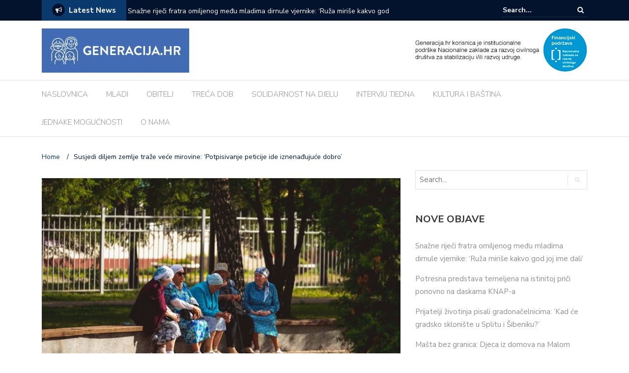

--- FILE ---
content_type: text/html; charset=UTF-8
request_url: https://generacija.hr/treca-dob/susjedi-diljem-zemlje-traze-vece-mirovine-potpisivanje-peticije-ide-iznenadujuce-dobro/
body_size: 17087
content:
<!DOCTYPE html>
<html lang="hr">
<head><style>img.lazy{min-height:1px}</style><link rel="preload" href="https://generacija.hr/wp-content/plugins/w3-total-cache/pub/js/lazyload.min.js" as="script">
	<meta charset="UTF-8">
	<meta name="viewport" content="width=device-width, initial-scale=1">
	<link rel="profile" href="http://gmpg.org/xfn/11">
			<link rel="pingback" href="https://generacija.hr/xmlrpc.php">
	
	<title>Susjedi diljem zemlje traže veće mirovine: &#8216;Potpisivanje peticije ide iznenađujuće dobro&#8217; &#8211; GENERACIJA.HR</title>
<meta name='robots' content='max-image-preview:large' />
<link rel='dns-prefetch' href='//fonts.googleapis.com' />
<link rel="alternate" type="application/rss+xml" title="GENERACIJA.HR &raquo; Kanal" href="https://generacija.hr/feed/" />
<link rel="alternate" type="application/rss+xml" title="GENERACIJA.HR &raquo; Kanal komentara" href="https://generacija.hr/comments/feed/" />
<link rel="alternate" type="application/rss+xml" title="GENERACIJA.HR &raquo; Susjedi diljem zemlje traže veće mirovine: &#8216;Potpisivanje peticije ide iznenađujuće dobro&#8217; Kanal komentara" href="https://generacija.hr/treca-dob/susjedi-diljem-zemlje-traze-vece-mirovine-potpisivanje-peticije-ide-iznenadujuce-dobro/feed/" />
<link rel="alternate" title="oEmbed (JSON)" type="application/json+oembed" href="https://generacija.hr/wp-json/oembed/1.0/embed?url=https%3A%2F%2Fgeneracija.hr%2Ftreca-dob%2Fsusjedi-diljem-zemlje-traze-vece-mirovine-potpisivanje-peticije-ide-iznenadujuce-dobro%2F" />
<link rel="alternate" title="oEmbed (XML)" type="text/xml+oembed" href="https://generacija.hr/wp-json/oembed/1.0/embed?url=https%3A%2F%2Fgeneracija.hr%2Ftreca-dob%2Fsusjedi-diljem-zemlje-traze-vece-mirovine-potpisivanje-peticije-ide-iznenadujuce-dobro%2F&#038;format=xml" />
		<!-- This site uses the Google Analytics by ExactMetrics plugin v7.21.0 - Using Analytics tracking - https://www.exactmetrics.com/ -->
		<!-- Note: ExactMetrics is not currently configured on this site. The site owner needs to authenticate with Google Analytics in the ExactMetrics settings panel. -->
					<!-- No tracking code set -->
				<!-- / Google Analytics by ExactMetrics -->
		<style id='wp-img-auto-sizes-contain-inline-css' type='text/css'>
img:is([sizes=auto i],[sizes^="auto," i]){contain-intrinsic-size:3000px 1500px}
/*# sourceURL=wp-img-auto-sizes-contain-inline-css */
</style>
<style id='wp-emoji-styles-inline-css' type='text/css'>

	img.wp-smiley, img.emoji {
		display: inline !important;
		border: none !important;
		box-shadow: none !important;
		height: 1em !important;
		width: 1em !important;
		margin: 0 0.07em !important;
		vertical-align: -0.1em !important;
		background: none !important;
		padding: 0 !important;
	}
/*# sourceURL=wp-emoji-styles-inline-css */
</style>
<style id='wp-block-library-inline-css' type='text/css'>
:root{--wp-block-synced-color:#7a00df;--wp-block-synced-color--rgb:122,0,223;--wp-bound-block-color:var(--wp-block-synced-color);--wp-editor-canvas-background:#ddd;--wp-admin-theme-color:#007cba;--wp-admin-theme-color--rgb:0,124,186;--wp-admin-theme-color-darker-10:#006ba1;--wp-admin-theme-color-darker-10--rgb:0,107,160.5;--wp-admin-theme-color-darker-20:#005a87;--wp-admin-theme-color-darker-20--rgb:0,90,135;--wp-admin-border-width-focus:2px}@media (min-resolution:192dpi){:root{--wp-admin-border-width-focus:1.5px}}.wp-element-button{cursor:pointer}:root .has-very-light-gray-background-color{background-color:#eee}:root .has-very-dark-gray-background-color{background-color:#313131}:root .has-very-light-gray-color{color:#eee}:root .has-very-dark-gray-color{color:#313131}:root .has-vivid-green-cyan-to-vivid-cyan-blue-gradient-background{background:linear-gradient(135deg,#00d084,#0693e3)}:root .has-purple-crush-gradient-background{background:linear-gradient(135deg,#34e2e4,#4721fb 50%,#ab1dfe)}:root .has-hazy-dawn-gradient-background{background:linear-gradient(135deg,#faaca8,#dad0ec)}:root .has-subdued-olive-gradient-background{background:linear-gradient(135deg,#fafae1,#67a671)}:root .has-atomic-cream-gradient-background{background:linear-gradient(135deg,#fdd79a,#004a59)}:root .has-nightshade-gradient-background{background:linear-gradient(135deg,#330968,#31cdcf)}:root .has-midnight-gradient-background{background:linear-gradient(135deg,#020381,#2874fc)}:root{--wp--preset--font-size--normal:16px;--wp--preset--font-size--huge:42px}.has-regular-font-size{font-size:1em}.has-larger-font-size{font-size:2.625em}.has-normal-font-size{font-size:var(--wp--preset--font-size--normal)}.has-huge-font-size{font-size:var(--wp--preset--font-size--huge)}.has-text-align-center{text-align:center}.has-text-align-left{text-align:left}.has-text-align-right{text-align:right}.has-fit-text{white-space:nowrap!important}#end-resizable-editor-section{display:none}.aligncenter{clear:both}.items-justified-left{justify-content:flex-start}.items-justified-center{justify-content:center}.items-justified-right{justify-content:flex-end}.items-justified-space-between{justify-content:space-between}.screen-reader-text{border:0;clip-path:inset(50%);height:1px;margin:-1px;overflow:hidden;padding:0;position:absolute;width:1px;word-wrap:normal!important}.screen-reader-text:focus{background-color:#ddd;clip-path:none;color:#444;display:block;font-size:1em;height:auto;left:5px;line-height:normal;padding:15px 23px 14px;text-decoration:none;top:5px;width:auto;z-index:100000}html :where(.has-border-color){border-style:solid}html :where([style*=border-top-color]){border-top-style:solid}html :where([style*=border-right-color]){border-right-style:solid}html :where([style*=border-bottom-color]){border-bottom-style:solid}html :where([style*=border-left-color]){border-left-style:solid}html :where([style*=border-width]){border-style:solid}html :where([style*=border-top-width]){border-top-style:solid}html :where([style*=border-right-width]){border-right-style:solid}html :where([style*=border-bottom-width]){border-bottom-style:solid}html :where([style*=border-left-width]){border-left-style:solid}html :where(img[class*=wp-image-]){height:auto;max-width:100%}:where(figure){margin:0 0 1em}html :where(.is-position-sticky){--wp-admin--admin-bar--position-offset:var(--wp-admin--admin-bar--height,0px)}@media screen and (max-width:600px){html :where(.is-position-sticky){--wp-admin--admin-bar--position-offset:0px}}

/*# sourceURL=wp-block-library-inline-css */
</style><style id='wp-block-heading-inline-css' type='text/css'>
h1:where(.wp-block-heading).has-background,h2:where(.wp-block-heading).has-background,h3:where(.wp-block-heading).has-background,h4:where(.wp-block-heading).has-background,h5:where(.wp-block-heading).has-background,h6:where(.wp-block-heading).has-background{padding:1.25em 2.375em}h1.has-text-align-left[style*=writing-mode]:where([style*=vertical-lr]),h1.has-text-align-right[style*=writing-mode]:where([style*=vertical-rl]),h2.has-text-align-left[style*=writing-mode]:where([style*=vertical-lr]),h2.has-text-align-right[style*=writing-mode]:where([style*=vertical-rl]),h3.has-text-align-left[style*=writing-mode]:where([style*=vertical-lr]),h3.has-text-align-right[style*=writing-mode]:where([style*=vertical-rl]),h4.has-text-align-left[style*=writing-mode]:where([style*=vertical-lr]),h4.has-text-align-right[style*=writing-mode]:where([style*=vertical-rl]),h5.has-text-align-left[style*=writing-mode]:where([style*=vertical-lr]),h5.has-text-align-right[style*=writing-mode]:where([style*=vertical-rl]),h6.has-text-align-left[style*=writing-mode]:where([style*=vertical-lr]),h6.has-text-align-right[style*=writing-mode]:where([style*=vertical-rl]){rotate:180deg}
/*# sourceURL=https://generacija.hr/wp-includes/blocks/heading/style.min.css */
</style>
<style id='wp-block-image-inline-css' type='text/css'>
.wp-block-image>a,.wp-block-image>figure>a{display:inline-block}.wp-block-image img{box-sizing:border-box;height:auto;max-width:100%;vertical-align:bottom}@media not (prefers-reduced-motion){.wp-block-image img.hide{visibility:hidden}.wp-block-image img.show{animation:show-content-image .4s}}.wp-block-image[style*=border-radius] img,.wp-block-image[style*=border-radius]>a{border-radius:inherit}.wp-block-image.has-custom-border img{box-sizing:border-box}.wp-block-image.aligncenter{text-align:center}.wp-block-image.alignfull>a,.wp-block-image.alignwide>a{width:100%}.wp-block-image.alignfull img,.wp-block-image.alignwide img{height:auto;width:100%}.wp-block-image .aligncenter,.wp-block-image .alignleft,.wp-block-image .alignright,.wp-block-image.aligncenter,.wp-block-image.alignleft,.wp-block-image.alignright{display:table}.wp-block-image .aligncenter>figcaption,.wp-block-image .alignleft>figcaption,.wp-block-image .alignright>figcaption,.wp-block-image.aligncenter>figcaption,.wp-block-image.alignleft>figcaption,.wp-block-image.alignright>figcaption{caption-side:bottom;display:table-caption}.wp-block-image .alignleft{float:left;margin:.5em 1em .5em 0}.wp-block-image .alignright{float:right;margin:.5em 0 .5em 1em}.wp-block-image .aligncenter{margin-left:auto;margin-right:auto}.wp-block-image :where(figcaption){margin-bottom:1em;margin-top:.5em}.wp-block-image.is-style-circle-mask img{border-radius:9999px}@supports ((-webkit-mask-image:none) or (mask-image:none)) or (-webkit-mask-image:none){.wp-block-image.is-style-circle-mask img{border-radius:0;-webkit-mask-image:url('data:image/svg+xml;utf8,<svg viewBox="0 0 100 100" xmlns="http://www.w3.org/2000/svg"><circle cx="50" cy="50" r="50"/></svg>');mask-image:url('data:image/svg+xml;utf8,<svg viewBox="0 0 100 100" xmlns="http://www.w3.org/2000/svg"><circle cx="50" cy="50" r="50"/></svg>');mask-mode:alpha;-webkit-mask-position:center;mask-position:center;-webkit-mask-repeat:no-repeat;mask-repeat:no-repeat;-webkit-mask-size:contain;mask-size:contain}}:root :where(.wp-block-image.is-style-rounded img,.wp-block-image .is-style-rounded img){border-radius:9999px}.wp-block-image figure{margin:0}.wp-lightbox-container{display:flex;flex-direction:column;position:relative}.wp-lightbox-container img{cursor:zoom-in}.wp-lightbox-container img:hover+button{opacity:1}.wp-lightbox-container button{align-items:center;backdrop-filter:blur(16px) saturate(180%);background-color:#5a5a5a40;border:none;border-radius:4px;cursor:zoom-in;display:flex;height:20px;justify-content:center;opacity:0;padding:0;position:absolute;right:16px;text-align:center;top:16px;width:20px;z-index:100}@media not (prefers-reduced-motion){.wp-lightbox-container button{transition:opacity .2s ease}}.wp-lightbox-container button:focus-visible{outline:3px auto #5a5a5a40;outline:3px auto -webkit-focus-ring-color;outline-offset:3px}.wp-lightbox-container button:hover{cursor:pointer;opacity:1}.wp-lightbox-container button:focus{opacity:1}.wp-lightbox-container button:focus,.wp-lightbox-container button:hover,.wp-lightbox-container button:not(:hover):not(:active):not(.has-background){background-color:#5a5a5a40;border:none}.wp-lightbox-overlay{box-sizing:border-box;cursor:zoom-out;height:100vh;left:0;overflow:hidden;position:fixed;top:0;visibility:hidden;width:100%;z-index:100000}.wp-lightbox-overlay .close-button{align-items:center;cursor:pointer;display:flex;justify-content:center;min-height:40px;min-width:40px;padding:0;position:absolute;right:calc(env(safe-area-inset-right) + 16px);top:calc(env(safe-area-inset-top) + 16px);z-index:5000000}.wp-lightbox-overlay .close-button:focus,.wp-lightbox-overlay .close-button:hover,.wp-lightbox-overlay .close-button:not(:hover):not(:active):not(.has-background){background:none;border:none}.wp-lightbox-overlay .lightbox-image-container{height:var(--wp--lightbox-container-height);left:50%;overflow:hidden;position:absolute;top:50%;transform:translate(-50%,-50%);transform-origin:top left;width:var(--wp--lightbox-container-width);z-index:9999999999}.wp-lightbox-overlay .wp-block-image{align-items:center;box-sizing:border-box;display:flex;height:100%;justify-content:center;margin:0;position:relative;transform-origin:0 0;width:100%;z-index:3000000}.wp-lightbox-overlay .wp-block-image img{height:var(--wp--lightbox-image-height);min-height:var(--wp--lightbox-image-height);min-width:var(--wp--lightbox-image-width);width:var(--wp--lightbox-image-width)}.wp-lightbox-overlay .wp-block-image figcaption{display:none}.wp-lightbox-overlay button{background:none;border:none}.wp-lightbox-overlay .scrim{background-color:#fff;height:100%;opacity:.9;position:absolute;width:100%;z-index:2000000}.wp-lightbox-overlay.active{visibility:visible}@media not (prefers-reduced-motion){.wp-lightbox-overlay.active{animation:turn-on-visibility .25s both}.wp-lightbox-overlay.active img{animation:turn-on-visibility .35s both}.wp-lightbox-overlay.show-closing-animation:not(.active){animation:turn-off-visibility .35s both}.wp-lightbox-overlay.show-closing-animation:not(.active) img{animation:turn-off-visibility .25s both}.wp-lightbox-overlay.zoom.active{animation:none;opacity:1;visibility:visible}.wp-lightbox-overlay.zoom.active .lightbox-image-container{animation:lightbox-zoom-in .4s}.wp-lightbox-overlay.zoom.active .lightbox-image-container img{animation:none}.wp-lightbox-overlay.zoom.active .scrim{animation:turn-on-visibility .4s forwards}.wp-lightbox-overlay.zoom.show-closing-animation:not(.active){animation:none}.wp-lightbox-overlay.zoom.show-closing-animation:not(.active) .lightbox-image-container{animation:lightbox-zoom-out .4s}.wp-lightbox-overlay.zoom.show-closing-animation:not(.active) .lightbox-image-container img{animation:none}.wp-lightbox-overlay.zoom.show-closing-animation:not(.active) .scrim{animation:turn-off-visibility .4s forwards}}@keyframes show-content-image{0%{visibility:hidden}99%{visibility:hidden}to{visibility:visible}}@keyframes turn-on-visibility{0%{opacity:0}to{opacity:1}}@keyframes turn-off-visibility{0%{opacity:1;visibility:visible}99%{opacity:0;visibility:visible}to{opacity:0;visibility:hidden}}@keyframes lightbox-zoom-in{0%{transform:translate(calc((-100vw + var(--wp--lightbox-scrollbar-width))/2 + var(--wp--lightbox-initial-left-position)),calc(-50vh + var(--wp--lightbox-initial-top-position))) scale(var(--wp--lightbox-scale))}to{transform:translate(-50%,-50%) scale(1)}}@keyframes lightbox-zoom-out{0%{transform:translate(-50%,-50%) scale(1);visibility:visible}99%{visibility:visible}to{transform:translate(calc((-100vw + var(--wp--lightbox-scrollbar-width))/2 + var(--wp--lightbox-initial-left-position)),calc(-50vh + var(--wp--lightbox-initial-top-position))) scale(var(--wp--lightbox-scale));visibility:hidden}}
/*# sourceURL=https://generacija.hr/wp-includes/blocks/image/style.min.css */
</style>
<style id='wp-block-paragraph-inline-css' type='text/css'>
.is-small-text{font-size:.875em}.is-regular-text{font-size:1em}.is-large-text{font-size:2.25em}.is-larger-text{font-size:3em}.has-drop-cap:not(:focus):first-letter{float:left;font-size:8.4em;font-style:normal;font-weight:100;line-height:.68;margin:.05em .1em 0 0;text-transform:uppercase}body.rtl .has-drop-cap:not(:focus):first-letter{float:none;margin-left:.1em}p.has-drop-cap.has-background{overflow:hidden}:root :where(p.has-background){padding:1.25em 2.375em}:where(p.has-text-color:not(.has-link-color)) a{color:inherit}p.has-text-align-left[style*="writing-mode:vertical-lr"],p.has-text-align-right[style*="writing-mode:vertical-rl"]{rotate:180deg}
/*# sourceURL=https://generacija.hr/wp-includes/blocks/paragraph/style.min.css */
</style>
<style id='global-styles-inline-css' type='text/css'>
:root{--wp--preset--aspect-ratio--square: 1;--wp--preset--aspect-ratio--4-3: 4/3;--wp--preset--aspect-ratio--3-4: 3/4;--wp--preset--aspect-ratio--3-2: 3/2;--wp--preset--aspect-ratio--2-3: 2/3;--wp--preset--aspect-ratio--16-9: 16/9;--wp--preset--aspect-ratio--9-16: 9/16;--wp--preset--color--black: #000000;--wp--preset--color--cyan-bluish-gray: #abb8c3;--wp--preset--color--white: #ffffff;--wp--preset--color--pale-pink: #f78da7;--wp--preset--color--vivid-red: #cf2e2e;--wp--preset--color--luminous-vivid-orange: #ff6900;--wp--preset--color--luminous-vivid-amber: #fcb900;--wp--preset--color--light-green-cyan: #7bdcb5;--wp--preset--color--vivid-green-cyan: #00d084;--wp--preset--color--pale-cyan-blue: #8ed1fc;--wp--preset--color--vivid-cyan-blue: #0693e3;--wp--preset--color--vivid-purple: #9b51e0;--wp--preset--gradient--vivid-cyan-blue-to-vivid-purple: linear-gradient(135deg,rgb(6,147,227) 0%,rgb(155,81,224) 100%);--wp--preset--gradient--light-green-cyan-to-vivid-green-cyan: linear-gradient(135deg,rgb(122,220,180) 0%,rgb(0,208,130) 100%);--wp--preset--gradient--luminous-vivid-amber-to-luminous-vivid-orange: linear-gradient(135deg,rgb(252,185,0) 0%,rgb(255,105,0) 100%);--wp--preset--gradient--luminous-vivid-orange-to-vivid-red: linear-gradient(135deg,rgb(255,105,0) 0%,rgb(207,46,46) 100%);--wp--preset--gradient--very-light-gray-to-cyan-bluish-gray: linear-gradient(135deg,rgb(238,238,238) 0%,rgb(169,184,195) 100%);--wp--preset--gradient--cool-to-warm-spectrum: linear-gradient(135deg,rgb(74,234,220) 0%,rgb(151,120,209) 20%,rgb(207,42,186) 40%,rgb(238,44,130) 60%,rgb(251,105,98) 80%,rgb(254,248,76) 100%);--wp--preset--gradient--blush-light-purple: linear-gradient(135deg,rgb(255,206,236) 0%,rgb(152,150,240) 100%);--wp--preset--gradient--blush-bordeaux: linear-gradient(135deg,rgb(254,205,165) 0%,rgb(254,45,45) 50%,rgb(107,0,62) 100%);--wp--preset--gradient--luminous-dusk: linear-gradient(135deg,rgb(255,203,112) 0%,rgb(199,81,192) 50%,rgb(65,88,208) 100%);--wp--preset--gradient--pale-ocean: linear-gradient(135deg,rgb(255,245,203) 0%,rgb(182,227,212) 50%,rgb(51,167,181) 100%);--wp--preset--gradient--electric-grass: linear-gradient(135deg,rgb(202,248,128) 0%,rgb(113,206,126) 100%);--wp--preset--gradient--midnight: linear-gradient(135deg,rgb(2,3,129) 0%,rgb(40,116,252) 100%);--wp--preset--font-size--small: 13px;--wp--preset--font-size--medium: 20px;--wp--preset--font-size--large: 36px;--wp--preset--font-size--x-large: 42px;--wp--preset--spacing--20: 0.44rem;--wp--preset--spacing--30: 0.67rem;--wp--preset--spacing--40: 1rem;--wp--preset--spacing--50: 1.5rem;--wp--preset--spacing--60: 2.25rem;--wp--preset--spacing--70: 3.38rem;--wp--preset--spacing--80: 5.06rem;--wp--preset--shadow--natural: 6px 6px 9px rgba(0, 0, 0, 0.2);--wp--preset--shadow--deep: 12px 12px 50px rgba(0, 0, 0, 0.4);--wp--preset--shadow--sharp: 6px 6px 0px rgba(0, 0, 0, 0.2);--wp--preset--shadow--outlined: 6px 6px 0px -3px rgb(255, 255, 255), 6px 6px rgb(0, 0, 0);--wp--preset--shadow--crisp: 6px 6px 0px rgb(0, 0, 0);}:where(.is-layout-flex){gap: 0.5em;}:where(.is-layout-grid){gap: 0.5em;}body .is-layout-flex{display: flex;}.is-layout-flex{flex-wrap: wrap;align-items: center;}.is-layout-flex > :is(*, div){margin: 0;}body .is-layout-grid{display: grid;}.is-layout-grid > :is(*, div){margin: 0;}:where(.wp-block-columns.is-layout-flex){gap: 2em;}:where(.wp-block-columns.is-layout-grid){gap: 2em;}:where(.wp-block-post-template.is-layout-flex){gap: 1.25em;}:where(.wp-block-post-template.is-layout-grid){gap: 1.25em;}.has-black-color{color: var(--wp--preset--color--black) !important;}.has-cyan-bluish-gray-color{color: var(--wp--preset--color--cyan-bluish-gray) !important;}.has-white-color{color: var(--wp--preset--color--white) !important;}.has-pale-pink-color{color: var(--wp--preset--color--pale-pink) !important;}.has-vivid-red-color{color: var(--wp--preset--color--vivid-red) !important;}.has-luminous-vivid-orange-color{color: var(--wp--preset--color--luminous-vivid-orange) !important;}.has-luminous-vivid-amber-color{color: var(--wp--preset--color--luminous-vivid-amber) !important;}.has-light-green-cyan-color{color: var(--wp--preset--color--light-green-cyan) !important;}.has-vivid-green-cyan-color{color: var(--wp--preset--color--vivid-green-cyan) !important;}.has-pale-cyan-blue-color{color: var(--wp--preset--color--pale-cyan-blue) !important;}.has-vivid-cyan-blue-color{color: var(--wp--preset--color--vivid-cyan-blue) !important;}.has-vivid-purple-color{color: var(--wp--preset--color--vivid-purple) !important;}.has-black-background-color{background-color: var(--wp--preset--color--black) !important;}.has-cyan-bluish-gray-background-color{background-color: var(--wp--preset--color--cyan-bluish-gray) !important;}.has-white-background-color{background-color: var(--wp--preset--color--white) !important;}.has-pale-pink-background-color{background-color: var(--wp--preset--color--pale-pink) !important;}.has-vivid-red-background-color{background-color: var(--wp--preset--color--vivid-red) !important;}.has-luminous-vivid-orange-background-color{background-color: var(--wp--preset--color--luminous-vivid-orange) !important;}.has-luminous-vivid-amber-background-color{background-color: var(--wp--preset--color--luminous-vivid-amber) !important;}.has-light-green-cyan-background-color{background-color: var(--wp--preset--color--light-green-cyan) !important;}.has-vivid-green-cyan-background-color{background-color: var(--wp--preset--color--vivid-green-cyan) !important;}.has-pale-cyan-blue-background-color{background-color: var(--wp--preset--color--pale-cyan-blue) !important;}.has-vivid-cyan-blue-background-color{background-color: var(--wp--preset--color--vivid-cyan-blue) !important;}.has-vivid-purple-background-color{background-color: var(--wp--preset--color--vivid-purple) !important;}.has-black-border-color{border-color: var(--wp--preset--color--black) !important;}.has-cyan-bluish-gray-border-color{border-color: var(--wp--preset--color--cyan-bluish-gray) !important;}.has-white-border-color{border-color: var(--wp--preset--color--white) !important;}.has-pale-pink-border-color{border-color: var(--wp--preset--color--pale-pink) !important;}.has-vivid-red-border-color{border-color: var(--wp--preset--color--vivid-red) !important;}.has-luminous-vivid-orange-border-color{border-color: var(--wp--preset--color--luminous-vivid-orange) !important;}.has-luminous-vivid-amber-border-color{border-color: var(--wp--preset--color--luminous-vivid-amber) !important;}.has-light-green-cyan-border-color{border-color: var(--wp--preset--color--light-green-cyan) !important;}.has-vivid-green-cyan-border-color{border-color: var(--wp--preset--color--vivid-green-cyan) !important;}.has-pale-cyan-blue-border-color{border-color: var(--wp--preset--color--pale-cyan-blue) !important;}.has-vivid-cyan-blue-border-color{border-color: var(--wp--preset--color--vivid-cyan-blue) !important;}.has-vivid-purple-border-color{border-color: var(--wp--preset--color--vivid-purple) !important;}.has-vivid-cyan-blue-to-vivid-purple-gradient-background{background: var(--wp--preset--gradient--vivid-cyan-blue-to-vivid-purple) !important;}.has-light-green-cyan-to-vivid-green-cyan-gradient-background{background: var(--wp--preset--gradient--light-green-cyan-to-vivid-green-cyan) !important;}.has-luminous-vivid-amber-to-luminous-vivid-orange-gradient-background{background: var(--wp--preset--gradient--luminous-vivid-amber-to-luminous-vivid-orange) !important;}.has-luminous-vivid-orange-to-vivid-red-gradient-background{background: var(--wp--preset--gradient--luminous-vivid-orange-to-vivid-red) !important;}.has-very-light-gray-to-cyan-bluish-gray-gradient-background{background: var(--wp--preset--gradient--very-light-gray-to-cyan-bluish-gray) !important;}.has-cool-to-warm-spectrum-gradient-background{background: var(--wp--preset--gradient--cool-to-warm-spectrum) !important;}.has-blush-light-purple-gradient-background{background: var(--wp--preset--gradient--blush-light-purple) !important;}.has-blush-bordeaux-gradient-background{background: var(--wp--preset--gradient--blush-bordeaux) !important;}.has-luminous-dusk-gradient-background{background: var(--wp--preset--gradient--luminous-dusk) !important;}.has-pale-ocean-gradient-background{background: var(--wp--preset--gradient--pale-ocean) !important;}.has-electric-grass-gradient-background{background: var(--wp--preset--gradient--electric-grass) !important;}.has-midnight-gradient-background{background: var(--wp--preset--gradient--midnight) !important;}.has-small-font-size{font-size: var(--wp--preset--font-size--small) !important;}.has-medium-font-size{font-size: var(--wp--preset--font-size--medium) !important;}.has-large-font-size{font-size: var(--wp--preset--font-size--large) !important;}.has-x-large-font-size{font-size: var(--wp--preset--font-size--x-large) !important;}
/*# sourceURL=global-styles-inline-css */
</style>

<style id='classic-theme-styles-inline-css' type='text/css'>
/*! This file is auto-generated */
.wp-block-button__link{color:#fff;background-color:#32373c;border-radius:9999px;box-shadow:none;text-decoration:none;padding:calc(.667em + 2px) calc(1.333em + 2px);font-size:1.125em}.wp-block-file__button{background:#32373c;color:#fff;text-decoration:none}
/*# sourceURL=/wp-includes/css/classic-themes.min.css */
</style>
<link rel='stylesheet' id='newspaper-x-fonts-css' href='//fonts.googleapis.com/css?family=Droid+Serif%3A400%2C700%7CNunito+Sans%3A300%2C400%2C700%2C900%7CSource+Sans+Pro%3A400%2C700&#038;ver=1.3.4' type='text/css' media='all' />
<link rel='stylesheet' id='font-awesome-css' href='https://generacija.hr/wp-content/themes/newspaper-x/assets/vendors/fontawesome/font-awesome.min.css?ver=6.9' type='text/css' media='all' />
<link rel='stylesheet' id='bootstrap-css' href='https://generacija.hr/wp-content/themes/newspaper-x/assets/vendors/bootstrap/bootstrap.min.css?ver=6.9' type='text/css' media='all' />
<link rel='stylesheet' id='bootstrap-theme-css' href='https://generacija.hr/wp-content/themes/newspaper-x/assets/vendors/bootstrap/bootstrap-theme.min.css?ver=6.9' type='text/css' media='all' />
<link rel='stylesheet' id='newspaper-x-style-css' href='https://generacija.hr/wp-content/themes/newspaper-x/style.css?ver=6.9' type='text/css' media='all' />
<link rel='stylesheet' id='newspaper-x-stylesheet-css' href='https://generacija.hr/wp-content/themes/newspaper-x/assets/css/style.css?ver=1.3.4' type='text/css' media='all' />
<link rel='stylesheet' id='owl.carousel-css' href='https://generacija.hr/wp-content/themes/newspaper-x/assets/vendors/owl-carousel/owl.carousel.min.css?ver=6.9' type='text/css' media='all' />
<link rel='stylesheet' id='owl.carousel-theme-css' href='https://generacija.hr/wp-content/themes/newspaper-x/assets/vendors/owl-carousel/owl.theme.default.css?ver=6.9' type='text/css' media='all' />
<script type="text/javascript" src="https://generacija.hr/wp-includes/js/jquery/jquery.min.js?ver=3.7.1" id="jquery-core-js"></script>
<script type="text/javascript" src="https://generacija.hr/wp-includes/js/jquery/jquery-migrate.min.js?ver=3.4.1" id="jquery-migrate-js"></script>
<script type="text/javascript" src="https://generacija.hr/wp-content/themes/newspaper-x/assets/vendors/blazy/blazy.min.js?ver=1.9.1" id="jquery_lazy_load-js"></script>
<link rel="https://api.w.org/" href="https://generacija.hr/wp-json/" /><link rel="alternate" title="JSON" type="application/json" href="https://generacija.hr/wp-json/wp/v2/posts/32579" /><link rel="EditURI" type="application/rsd+xml" title="RSD" href="https://generacija.hr/xmlrpc.php?rsd" />
<meta name="generator" content="WordPress 6.9" />
<link rel="canonical" href="https://generacija.hr/treca-dob/susjedi-diljem-zemlje-traze-vece-mirovine-potpisivanje-peticije-ide-iznenadujuce-dobro/" />
<link rel='shortlink' href='https://generacija.hr/?p=32579' />
<meta property="fb:app_id" content=""/><link rel="icon" href="https://generacija.hr/wp-content/uploads/2018/04/cropped-logo_size_icon-1-32x32.jpg" sizes="32x32" />
<link rel="icon" href="https://generacija.hr/wp-content/uploads/2018/04/cropped-logo_size_icon-1-192x192.jpg" sizes="192x192" />
<link rel="apple-touch-icon" href="https://generacija.hr/wp-content/uploads/2018/04/cropped-logo_size_icon-1-180x180.jpg" />
<meta name="msapplication-TileImage" content="https://generacija.hr/wp-content/uploads/2018/04/cropped-logo_size_icon-1-270x270.jpg" />
		<style type="text/css" id="wp-custom-css">
			@media screen and (max-width: 800px) {
	#aside {
		display:none !important;
	}
  #secondary {
		display:none !important;
	}
}		</style>
			<!-- Google tag (gtag.js) --> <script async src="https://www.googletagmanager.com/gtag/js?id=G-26RBCMDEKJ"></script> <script> window.dataLayer = window.dataLayer || []; function gtag()	{dataLayer.push(arguments);} gtag('js', new Date()); gtag('config', 'G-26RBCMDEKJ'); </script>
<link rel='stylesheet' id='dashicons-css' href='https://generacija.hr/wp-includes/css/dashicons.min.css?ver=6.9' type='text/css' media='all' />
<link rel='stylesheet' id='thickbox-css' href='https://generacija.hr/wp-includes/js/thickbox/thickbox.css?ver=6.9' type='text/css' media='all' />
</head>

<body class="wp-singular post-template-default single single-post postid-32579 single-format-standard wp-custom-logo wp-theme-newspaper-x">
<div id="page" class="site">
		<div class="top-header">
    <div class="container">
        <div class="row">
            <div class="col-lg-8">
								<!-- News Ticker Module -->
<section class="newspaper-x-news-ticker">
    <span class="newspaper-x-module-title">
        <span class="fa-stack fa-lg">
            <i class="fa fa-circle fa-stack-2x"></i>
            <i class="fa fa-bullhorn fa-stack-1x fa-inverse"></i>
        </span>
        Latest News    </span>
    <ul class="newspaper-x-news-carousel owl-carousel owl-theme">
                    <li class="item">
                <a href="https://generacija.hr/mladi/snazne-rijeci-fratra-omiljenog-medu-mladima-dirnule-vjernike-ruza-mirise-kakvo-god-joj-ime-dali/">Snažne riječi fratra omiljenog među mladima dirnule vjernike: &#8216;Ruža miriše kakvo god joj ime dali&#8217;</a>
            </li>
                    <li class="item">
                <a href="https://generacija.hr/kultura-i-bastina/potresna-predstava-temeljena-na-istinitoj-prici-ponovno-na-daskama-knap-a/">Potresna predstava temeljena na istinitoj priči ponovno na daskama KNAP-a</a>
            </li>
                    <li class="item">
                <a href="https://generacija.hr/solidarnost-na-djelu/prijatelji-zivotinja-pisali-gradonacelnicima-kad-ce-gradsko-skloniste-u-splitu-i-sibeniku/">Prijatelji životinja pisali gradonačelnicima: &#8216;Kad će gradsko sklonište u Splitu i Šibeniku?&#8217;</a>
            </li>
                    <li class="item">
                <a href="https://generacija.hr/kultura-i-bastina/masta-bez-granica-djeca-iz-domova-na-malom-zilik-u-osmislila-vlastite-pepeljugine-kocije/">Mašta bez granica: Djeca iz domova na Malom ZILIK-u osmislila vlastite Pepeljugine kočije</a>
            </li>
                    <li class="item">
                <a href="https://generacija.hr/treca-dob/vlak-je-za-umirovljenike-i-dalje-besplatan-blizi-se-rok-za-kupnju-godisnje-karte/">Vlak je za umirovljenike i dalje besplatan: Bliži se rok za kupnju godišnje karte!</a>
            </li>
                    <li class="item">
                <a href="https://generacija.hr/obitelj/trazite-nesto-cime-ce-se-klinci-dugo-igrati-ovih-15-igracaka-sigurno-im-nece-dosaditi-nakon-tjedan-dana/">Tražite nešto čime će se klinci dugo igrati? Ovih 15 igračaka sigurno im neće dosaditi nakon tjedan dana</a>
            </li>
                    <li class="item">
                <a href="https://generacija.hr/mladi/martin-kosovec-sprema-se-za-prvi-samostalni-koncert-i-to-u-poznatom-zagrebackom-klubu/">Martin Kosovec sprema se za prvi samostalni koncert, i to u poznatom zagrebačkom klubu</a>
            </li>
                    <li class="item">
                <a href="https://generacija.hr/intervju-tjedna/borna-spoljar-na-vrhu-europskog-macevanja-osjecaj-pobjede-pred-domacom-publikom-bio-je-fenomenalan/">Borna Špoljar na vrhu europskog mačevanja: &#8216;Osjećaj pobjede pred domaćom publikom bio je fenomenalan&#8217;</a>
            </li>
                    <li class="item">
                <a href="https://generacija.hr/solidarnost-na-djelu/otvoren-52-zilik-likovna-kolonija-posvecena-djeci-iz-domova-i-umjetnosti-podsjeca-nas-sto-je-sreca/">Otvoren 52. ZILIK: Likovna kolonija posvećena djeci iz domova i umjetnosti podsjeća nas što je sreća</a>
            </li>
                    <li class="item">
                <a href="https://generacija.hr/kultura-i-bastina/pogledajte-dirljiv-animirani-film-povodom-veganuaryja-prica-je-to-o-majci-i-kceri-koje-spasavaju-kravu/">Pogledajte dirljiv animirani film povodom Veganuaryja: Priča je to o majci i kćeri koje spašavaju kravu</a>
            </li>
            </ul>
</section>
            </div>
			            <div class="col-lg-4">
														<form role="search" method="get"  class="search-right" id="searchform" action="https://generacija.hr/">
	<label>
		<span class="screen-reader-text">Search for:</span>
		<input class="search-field" placeholder="Search..." value="" name="s"
		       type="search">
	</label>
	<button class="search-submit" value="Search  " type="submit"><span class="fa fa-search"></span></button>
</form>								
            </div>
        </div>
    </div>
</div>
	<header id="masthead" class="site-header" role="banner">
		<div class="site-branding container">
			<div class="row">
				<div class="col-md-4 header-logo">
					<a href="https://generacija.hr/" class="custom-logo-link" rel="home"><img width="300" height="90" src="data:image/svg+xml,%3Csvg%20xmlns='http://www.w3.org/2000/svg'%20viewBox='0%200%20300%2090'%3E%3C/svg%3E" data-src="https://generacija.hr/wp-content/uploads/2018/04/cropped-white_logo_color_background.jpg" class="custom-logo lazy" alt="GENERACIJA.HR" decoding="async" /></a>				</div>
				<div class="col-md-8 header-logo" style="text-align: right">
					<a href="https://zaklada.civilnodrustvo.hr/" target="_blank" rel="nofollow" 
					   alt="Generacija.hr korisnica je institucionalne podrške Nacionalne zaklade za razvoj civilnoga društva za stabilizaciju i/ili razvoj udruge.">
						<img class="lazy" src="data:image/svg+xml,%3Csvg%20xmlns='http://www.w3.org/2000/svg'%20viewBox='0%200%201%201'%3E%3C/svg%3E" data-src="/images/generacija-zaklada.jpg?v36152359">
					</a>
				</div>

				
				<div class="col-md-8 header-banner" style="display:none">
					<img class="lazy" src="data:image/svg+xml,%3Csvg%20xmlns='http://www.w3.org/2000/svg'%20viewBox='0%200%201%201'%3E%3C/svg%3E" data-src="/wp-content/uploads/2023/09/SS-1--Logo--Zajedno-do-EU-fondova-90h.jpg">
				</div>	
			</div>
		</div><!-- .site-branding -->
		<nav id="site-navigation" class="main-navigation" role="navigation">
			<div class="container">
				<div class="row">
					<div class="col-md-12">
						<button class="menu-toggle" aria-controls="primary-menu"
						        aria-expanded="false"><span class="fa fa-bars"></span></button>
						<div class="menu-glavni-izbornik-container"><ul id="primary-menu" class="menu"><li id="menu-item-11" class="menu-item menu-item-type-custom menu-item-object-custom menu-item-home menu-item-11"><a href="http://generacija.hr">NASLOVNICA</a></li>
<li id="menu-item-43" class="menu-item menu-item-type-taxonomy menu-item-object-category menu-item-43"><a href="https://generacija.hr/category/mladi/">MLADI</a></li>
<li id="menu-item-62" class="menu-item menu-item-type-taxonomy menu-item-object-category menu-item-62"><a href="https://generacija.hr/category/obitelj/">OBITELJ</a></li>
<li id="menu-item-64" class="menu-item menu-item-type-taxonomy menu-item-object-category current-post-ancestor current-menu-parent current-post-parent menu-item-64"><a href="https://generacija.hr/category/treca-dob/">TREĆA DOB</a></li>
<li id="menu-item-66" class="menu-item menu-item-type-taxonomy menu-item-object-category menu-item-66"><a href="https://generacija.hr/category/solidarnost-na-djelu/">SOLIDARNOST NA DJELU</a></li>
<li id="menu-item-67" class="menu-item menu-item-type-taxonomy menu-item-object-category menu-item-67"><a href="https://generacija.hr/category/intervju-tjedna/">INTERVJU TJEDNA</a></li>
<li id="menu-item-82" class="menu-item menu-item-type-taxonomy menu-item-object-category menu-item-82"><a href="https://generacija.hr/category/kultura-i-bastina/">KULTURA I BAŠTINA</a></li>
<li id="menu-item-21105" class="menu-item menu-item-type-taxonomy menu-item-object-category menu-item-21105"><a href="https://generacija.hr/category/jednake-mogucnosti/">JEDNAKE MOGUĆNOSTI</a></li>
<li id="menu-item-84" class="menu-item menu-item-type-post_type menu-item-object-page menu-item-84"><a href="https://generacija.hr/o-udruzi/">O NAMA</a></li>
</ul></div>					</div>
				</div>
			</div>

		</nav><!-- #site-navigation -->
	</header><!-- #masthead -->

	<div id="content" class="site-content container">
		
    <div class="row">
    <div id="primary" class="content-area col-md-8 col-sm-8 col-xs-12 newspaper-x-sidebar">
    <main id="main" class="site-main" role="main">

<div class="newspaper-x-breadcrumbs"><span itemscope itemtype="http://data-vocabulary.org/Breadcrumb"><a itemprop="url" href="https://generacija.hr" ><span itemprop="title">Home </span></a></span><span class="newspaper-x-breadcrumb-sep">/</span><span class="breadcrumb-leaf">Susjedi diljem zemlje traže veće mirovine: &#8216;Potpisivanje peticije ide iznenađujuće dobro&#8217;</span></div><article id="post-32579" class="post-32579 post type-post status-publish format-standard has-post-thumbnail hentry category-treca-dob">
    <header class="entry-header">
        <div class="newspaper-x-image">
			<img width="760" height="490" src="data:image/svg+xml,%3Csvg%20xmlns='http://www.w3.org/2000/svg'%20viewBox='0%200%20760%20490'%3E%3C/svg%3E" data-src="https://generacija.hr/wp-content/uploads/2024/07/pensioner-4506621_1280-760x490.jpg" class="attachment-newspaper-x-single-post size-newspaper-x-single-post wp-post-image lazy" alt="" />        </div>
		            <div class="newspaper-x-post-meta">
				<div><span class="newspaper-x-category"> <a href="https://generacija.hr/category/treca-dob/">Treća dob</a></span><span class="newspaper-x-date">24/07/2024 </span></div>            </div><!-- .entry-meta -->
					<h2 class="entry-title">Susjedi diljem zemlje traže veće mirovine: &#8216;Potpisivanje peticije ide iznenađujuće dobro&#8217;</h2>    </header><!-- .entry-header -->

    <div class="entry-content">
		
<p>Umirovljenici susjedne Federacije BiH i sami su iznenađeni kako dobro napreduje skupljanje potpisa za veće mirovine. Peticijom, pokrenutom u srpnju, traže novu formulu za usklađivanje mirovina, ali i izvanredno usklađivanje za ovu godinu, kao i isplatu jednokratne pomoći.<strong> </strong></p>



<p><strong>Mustafa Trakić</strong> iz Saveza udruženja penzionera FBiH kaže da će potpise skupljati do kraja ovog mjeseca. Do 15. kolovoza će ih uručiti Vladi, a ne bude li pomaka, u rujnu će organizirati masovne prosvjede.</p>



<p>Umirovljenici diljem Federacije Bosne i Hercegovine, ogorčeni malenim mirovinama, potpisuju peticiju. Mustafa Trakić iz Saveza udruženja penzionera FBiH kaže da skupljanje potpisa ide iznenađujuće dobro te da su premašena i njihova očekivanja. Do potpisivanja peticije u srpnju došlo je zato što je Vlada odbila zahtjeve Saveza.</p>



<figure class="wp-block-image size-large"><img decoding="async" width="1024" height="683" src="data:image/svg+xml,%3Csvg%20xmlns='http://www.w3.org/2000/svg'%20viewBox='0%200%201024%20683'%3E%3C/svg%3E" data-src="https://generacija.hr/wp-content/uploads/2024/07/retiree-7390179_1280-2-1024x683.jpg" alt="" class="wp-image-32581 lazy" data-srcset="https://generacija.hr/wp-content/uploads/2024/07/retiree-7390179_1280-2-1024x683.jpg 1024w, https://generacija.hr/wp-content/uploads/2024/07/retiree-7390179_1280-2-300x200.jpg 300w, https://generacija.hr/wp-content/uploads/2024/07/retiree-7390179_1280-2-768x512.jpg 768w, https://generacija.hr/wp-content/uploads/2024/07/retiree-7390179_1280-2.jpg 1280w" data-sizes="(max-width: 1024px) 100vw, 1024px" /></figure>



<p><em>Foto: Pixabay, ilustracija</em></p>



<h2 class="wp-block-heading"><strong>Spremni i na prosvjede</strong></h2>



<p>Peticijom umirovljenici traže izmjene Zakona o penzijskom i invalidskom osiguranju kojima bi se omogućilo da se mirovine usklađuju prema rastu prosječne plaće u FBiH i potrošačkoj korpi, a ne kao sada prema rastu bruto domaćeg proizvoda i indeksu potrošačkih cijena. Traže i izvanredno povećanje penzija u ovoj godini za najmanje 3,5 posto i jednokratnu pomoć zbog inflacije. U suprotnom, u rujnu kreću u masovne prosvjede, piše <a href="https://faktor.ba/bosna-i-hercegovina/aktuelno/trakic-potpisivanje-peticije-koja-ide-prema-vladi-fbih-tece-iznenadujuce-dobro-premasilo-je-i-nasa-ocekivanja/193072" target="_blank" rel="noreferrer noopener">Faktor.ba</a>.</p>



<p>Potpisivanje peticije u gradovima ide iznenađujuće dobro, premašilo je i naša očekivanja. Potpisivanje će trajati do kraja srpnja, a do 15. kolovoza zbrajamo, pakiramo i nosimo u Vladu FBiH u Sarajevo i Parlament FBiH. Na posljednjem sastanku s predstavnicima Vlade FBiH nam je rečeno da je izgledna jednokratna pomoć, ali prethodno se mora uraditi rebalans budžeta FBiH. </p>



<p>Tog rebalansa još nema i vjerojatno se može očekivati u rujnu. To je klasično kupovanje vremena Federalne vlade, kaže Mustafa Trakić za Faktor.</p>



<p>mšm</p>



<p>Foto: Pixabay, ilustracija</p>
<div id="wpdevar_comment_1" style="width:100%;text-align:left;">
		<span style="padding: 10px;font-size:16px;font-family:Arial,Helvetica Neue,Helvetica,sans-serif;color:#000000;"></span>
		<div class="fb-comments" data-href="https://generacija.hr/treca-dob/susjedi-diljem-zemlje-traze-vece-mirovine-potpisivanje-peticije-ide-iznenadujuce-dobro/" data-order-by="social" data-numposts="10" data-width="100%" style="display:block;"></div></div><style>#wpdevar_comment_1 span,#wpdevar_comment_1 iframe{width:100% !important;} #wpdevar_comment_1 iframe{max-height: 100% !important;}</style>    </div><!-- .entry-content -->

    <footer class="entry-footer">
		    </footer><!-- .entry-footer -->

	<div class="newspaper-x-related-posts"><div class="row"><div class="col-lg-11 col-sm-10 col-xs-12 newspaper-x-related-posts-title"><h3><span>Related posts </span></h3></div><div class="newspaper-x-carousel-navigation hidden-xs text-right"><ul class="newspaper-x-carousel-arrows clearfix"><li><a href="#" class="newspaper-x-owl-prev fa fa-angle-left"></a></li><li><a href="#" class="newspaper-x-owl-next fa fa-angle-right"></a></li></ul></div></div><!--/.row--><div class="owlCarousel owl-carousel owl-theme" data-slider-id="32579" id="owlCarousel-32579" 
			data-slider-items="3" 
			data-slider-speed="400" data-slider-auto-play="1" data-slider-navigation="false"><div class="item"><a href="https://generacija.hr/treca-dob/vlak-je-za-umirovljenike-i-dalje-besplatan-blizi-se-rok-za-kupnju-godisnje-karte/"><img width="550" height="360" src="data:image/svg+xml,%3Csvg%20xmlns='http://www.w3.org/2000/svg'%20viewBox='0%200%20550%20360'%3E%3C/svg%3E" data-src="https://generacija.hr/wp-content/uploads/2026/01/train-3384786_1280-550x360.jpg" class="attachment-newspaper-x-recent-post-big size-newspaper-x-recent-post-big wp-post-image lazy" alt="" decoding="async" /></a><div class="newspaper-x-related-post-title"><a href="https://generacija.hr/treca-dob/vlak-je-za-umirovljenike-i-dalje-besplatan-blizi-se-rok-za-kupnju-godisnje-karte/">Vlak je za umirovljenike i&hellip;</a></div></div><!--/.item--><div class="item"><a href="https://generacija.hr/treca-dob/lijecnici-o-bolesti-koja-je-u-porastu-stanovnistvo-u-hrvatskoj-stari-ocekuje-se-da-ce-pacijenata-biti-i-vise/"><img width="550" height="360" src="data:image/svg+xml,%3Csvg%20xmlns='http://www.w3.org/2000/svg'%20viewBox='0%200%20550%20360'%3E%3C/svg%3E" data-src="https://generacija.hr/wp-content/uploads/2026/01/alzheimer-4025960_1280-550x360.jpg" class="attachment-newspaper-x-recent-post-big size-newspaper-x-recent-post-big wp-post-image lazy" alt="" decoding="async" /></a><div class="newspaper-x-related-post-title"><a href="https://generacija.hr/treca-dob/lijecnici-o-bolesti-koja-je-u-porastu-stanovnistvo-u-hrvatskoj-stari-ocekuje-se-da-ce-pacijenata-biti-i-vise/">Liječnici o bolesti koja je&hellip;</a></div></div><!--/.item--><div class="item"><a href="https://generacija.hr/treca-dob/slovenka-lili-sa-sezdeset-je-godina-ispunila-svoj-san-zelim-stvarati-glazbu-koja-ce-dotaknuti-ljude/"><img width="550" height="360" src="data:image/svg+xml,%3Csvg%20xmlns='http://www.w3.org/2000/svg'%20viewBox='0%200%20550%20360'%3E%3C/svg%3E" data-src="https://generacija.hr/wp-content/uploads/2026/01/LILI_Pance_photo-1-550x360.jpg" class="attachment-newspaper-x-recent-post-big size-newspaper-x-recent-post-big wp-post-image lazy" alt="" decoding="async" /></a><div class="newspaper-x-related-post-title"><a href="https://generacija.hr/treca-dob/slovenka-lili-sa-sezdeset-je-godina-ispunila-svoj-san-zelim-stvarati-glazbu-koja-ce-dotaknuti-ljude/">Slovenka LILI sa šezdeset je&hellip;</a></div></div><!--/.item--><div class="item"><a href="https://generacija.hr/treca-dob/stefica-je-prava-inspiracija-sa-101-godinu-igra-stolni-tenis-a-jedno-u-zivotu-nikako-ne-voli/"><img width="550" height="360" src="data:image/svg+xml,%3Csvg%20xmlns='http://www.w3.org/2000/svg'%20viewBox='0%200%20550%20360'%3E%3C/svg%3E" data-src="https://generacija.hr/wp-content/uploads/2026/01/sreff-550x360.png" class="attachment-newspaper-x-recent-post-big size-newspaper-x-recent-post-big wp-post-image lazy" alt="" decoding="async" /></a><div class="newspaper-x-related-post-title"><a href="https://generacija.hr/treca-dob/stefica-je-prava-inspiracija-sa-101-godinu-igra-stolni-tenis-a-jedno-u-zivotu-nikako-ne-voli/">Štefica je prava inspiracija: Sa&hellip;</a></div></div><!--/.item--><div class="item"><a href="https://generacija.hr/treca-dob/ruke-bake-ane-82-znaju-tajnu-svakog-savrsenog-kolaca-puno-je-posla-ali-i-puno-veselja/"><img width="550" height="360" src="data:image/svg+xml,%3Csvg%20xmlns='http://www.w3.org/2000/svg'%20viewBox='0%200%20550%20360'%3E%3C/svg%3E" data-src="https://generacija.hr/wp-content/uploads/2025/12/02-sprema-scaled-e1766428819976-1400x650-1-550x360.jpg" class="attachment-newspaper-x-recent-post-big size-newspaper-x-recent-post-big wp-post-image lazy" alt="" decoding="async" /></a><div class="newspaper-x-related-post-title"><a href="https://generacija.hr/treca-dob/ruke-bake-ane-82-znaju-tajnu-svakog-savrsenog-kolaca-puno-je-posla-ali-i-puno-veselja/">Ruke bake Ane (82) znaju&hellip;</a></div></div><!--/.item--><div class="item"><a href="https://generacija.hr/treca-dob/umirovljenici-su-za-blagdane-cesto-usamljeni-iskreni-zagrljaj-i-poljubac-najdrazi-su-poklon/"><img width="550" height="360" src="data:image/svg+xml,%3Csvg%20xmlns='http://www.w3.org/2000/svg'%20viewBox='0%200%20550%20360'%3E%3C/svg%3E" data-src="https://generacija.hr/wp-content/uploads/2025/12/merry-christmas-4788167_1280-550x360.jpg" class="attachment-newspaper-x-recent-post-big size-newspaper-x-recent-post-big wp-post-image lazy" alt="" decoding="async" /></a><div class="newspaper-x-related-post-title"><a href="https://generacija.hr/treca-dob/umirovljenici-su-za-blagdane-cesto-usamljeni-iskreni-zagrljaj-i-poljubac-najdrazi-su-poklon/">Umirovljenici su za blagdane često&hellip;</a></div></div><!--/.item--><div class="item"><a href="https://generacija.hr/treca-dob/dobro-je-znati-koje-ljekarne-imaju-popuste-za-umirovljenike-neke-ih-cak-daju-i-na-lijekove/"><img width="550" height="360" src="data:image/svg+xml,%3Csvg%20xmlns='http://www.w3.org/2000/svg'%20viewBox='0%200%20550%20360'%3E%3C/svg%3E" data-src="https://generacija.hr/wp-content/uploads/2025/12/stefano-intintoli-QGAt0MUwdjg-unsplash-550x360.jpg" class="attachment-newspaper-x-recent-post-big size-newspaper-x-recent-post-big wp-post-image lazy" alt="" decoding="async" data-srcset="https://generacija.hr/wp-content/uploads/2025/12/stefano-intintoli-QGAt0MUwdjg-unsplash-550x360.jpg 550w, https://generacija.hr/wp-content/uploads/2025/12/stefano-intintoli-QGAt0MUwdjg-unsplash-300x197.jpg 300w" data-sizes="auto, (max-width: 550px) 100vw, 550px" /></a><div class="newspaper-x-related-post-title"><a href="https://generacija.hr/treca-dob/dobro-je-znati-koje-ljekarne-imaju-popuste-za-umirovljenike-neke-ih-cak-daju-i-na-lijekove/">Dobro je znati koje ljekarne&hellip;</a></div></div><!--/.item--><div class="item"><a href="https://generacija.hr/treca-dob/umirovljenica-ostala-bez-pola-milijuna-eura-policija-traga-za-prevarantom-i-upozorava-na-jedno/"><img width="550" height="360" src="data:image/svg+xml,%3Csvg%20xmlns='http://www.w3.org/2000/svg'%20viewBox='0%200%20550%20360'%3E%3C/svg%3E" data-src="https://generacija.hr/wp-content/uploads/2025/12/vitaly-gariev-vwQoURJLMp8-unsplash-550x360.jpg" class="attachment-newspaper-x-recent-post-big size-newspaper-x-recent-post-big wp-post-image lazy" alt="" decoding="async" /></a><div class="newspaper-x-related-post-title"><a href="https://generacija.hr/treca-dob/umirovljenica-ostala-bez-pola-milijuna-eura-policija-traga-za-prevarantom-i-upozorava-na-jedno/">Umirovljenica ostala bez pola milijuna&hellip;</a></div></div><!--/.item--><div class="item"><a href="https://generacija.hr/treca-dob/umirovljenicima-bi-ovog-mjeseca-mogle-sjesti-tri-uplate-jedna-je-potpuno-nova/"><img width="550" height="360" src="data:image/svg+xml,%3Csvg%20xmlns='http://www.w3.org/2000/svg'%20viewBox='0%200%20550%20360'%3E%3C/svg%3E" data-src="https://generacija.hr/wp-content/uploads/2025/12/sven-mieke-zlA7c39DfFk-unsplash-550x360.jpg" class="attachment-newspaper-x-recent-post-big size-newspaper-x-recent-post-big wp-post-image lazy" alt="" decoding="async" /></a><div class="newspaper-x-related-post-title"><a href="https://generacija.hr/treca-dob/umirovljenicima-bi-ovog-mjeseca-mogle-sjesti-tri-uplate-jedna-je-potpuno-nova/">Umirovljenicima bi ovog mjeseca mogle&hellip;</a></div></div><!--/.item--><div class="item"><a href="https://generacija.hr/treca-dob/prava-inspiracija-71-godisnja-umirovljenica-irina-istrcala-svoj-17-maraton-nisam-opterecena-s-vremenom/"><img width="550" height="360" src="data:image/svg+xml,%3Csvg%20xmlns='http://www.w3.org/2000/svg'%20viewBox='0%200%20550%20360'%3E%3C/svg%3E" data-src="https://generacija.hr/wp-content/uploads/2025/12/irina-1-550x360.png" class="attachment-newspaper-x-recent-post-big size-newspaper-x-recent-post-big wp-post-image lazy" alt="" decoding="async" data-srcset="https://generacija.hr/wp-content/uploads/2025/12/irina-1-550x360.png 550w, https://generacija.hr/wp-content/uploads/2025/12/irina-1-300x195.png 300w" data-sizes="auto, (max-width: 550px) 100vw, 550px" /></a><div class="newspaper-x-related-post-title"><a href="https://generacija.hr/treca-dob/prava-inspiracija-71-godisnja-umirovljenica-irina-istrcala-svoj-17-maraton-nisam-opterecena-s-vremenom/">Prava inspiracija: 71-godišnja umirovljenica Irina&hellip;</a></div></div><!--/.item--></div><!--/.owlCarousel--></div><!--/.mt-related-posts-->
</article><!-- #post-## -->


    </main><!-- #main -->
    </div><!-- #primary -->
    
<aside id="secondary" class="widget-area col-lg-4 col-md-4 col-sm-4 newspaper-x-sidebar" role="complementary">
	<div class="newspaper-x-blog-sidebar">
		<div id="search-2" class="widget widget_search"><form role="search" method="get"  class="search-right" id="searchform" action="https://generacija.hr/">
	<label>
		<span class="screen-reader-text">Search for:</span>
		<input class="search-field" placeholder="Search..." value="" name="s"
		       type="search">
	</label>
	<button class="search-submit" value="Search  " type="submit"><span class="fa fa-search"></span></button>
</form></div>
		<div id="recent-posts-2" class="widget widget_recent_entries">
		<h3>Nove objave</h3>
		<ul>
											<li>
					<a href="https://generacija.hr/mladi/snazne-rijeci-fratra-omiljenog-medu-mladima-dirnule-vjernike-ruza-mirise-kakvo-god-joj-ime-dali/">Snažne riječi fratra omiljenog među mladima dirnule vjernike: &#8216;Ruža miriše kakvo god joj ime dali&#8217;</a>
									</li>
											<li>
					<a href="https://generacija.hr/kultura-i-bastina/potresna-predstava-temeljena-na-istinitoj-prici-ponovno-na-daskama-knap-a/">Potresna predstava temeljena na istinitoj priči ponovno na daskama KNAP-a</a>
									</li>
											<li>
					<a href="https://generacija.hr/solidarnost-na-djelu/prijatelji-zivotinja-pisali-gradonacelnicima-kad-ce-gradsko-skloniste-u-splitu-i-sibeniku/">Prijatelji životinja pisali gradonačelnicima: &#8216;Kad će gradsko sklonište u Splitu i Šibeniku?&#8217;</a>
									</li>
											<li>
					<a href="https://generacija.hr/kultura-i-bastina/masta-bez-granica-djeca-iz-domova-na-malom-zilik-u-osmislila-vlastite-pepeljugine-kocije/">Mašta bez granica: Djeca iz domova na Malom ZILIK-u osmislila vlastite Pepeljugine kočije</a>
									</li>
											<li>
					<a href="https://generacija.hr/treca-dob/vlak-je-za-umirovljenike-i-dalje-besplatan-blizi-se-rok-za-kupnju-godisnje-karte/">Vlak je za umirovljenike i dalje besplatan: Bliži se rok za kupnju godišnje karte!</a>
									</li>
					</ul>

		</div><div id="categories-2" class="widget widget_categories"><h3>Kategorije</h3>
			<ul>
					<li class="cat-item cat-item-9"><a href="https://generacija.hr/category/impressum/">Impressum</a>
<ul class='children'>
	<li class="cat-item cat-item-1"><a href="https://generacija.hr/category/impressum/impressum-impressum/">Impressum</a>
</li>
</ul>
</li>
	<li class="cat-item cat-item-7"><a href="https://generacija.hr/category/intervju-tjedna/">Intervju tjedna</a>
</li>
	<li class="cat-item cat-item-2692"><a href="https://generacija.hr/category/jednake-mogucnosti/">JEDNAKE MOGUĆNOSTI</a>
</li>
	<li class="cat-item cat-item-8"><a href="https://generacija.hr/category/kultura-i-bastina/">Kultura i baština</a>
</li>
	<li class="cat-item cat-item-3"><a href="https://generacija.hr/category/mladi/">Mladi</a>
</li>
	<li class="cat-item cat-item-4"><a href="https://generacija.hr/category/obitelj/">Obitelj</a>
</li>
	<li class="cat-item cat-item-10"><a href="https://generacija.hr/category/promo/">PROMO</a>
</li>
	<li class="cat-item cat-item-6"><a href="https://generacija.hr/category/solidarnost-na-djelu/">Solidarnost na djelu</a>
</li>
	<li class="cat-item cat-item-5"><a href="https://generacija.hr/category/treca-dob/">Treća dob</a>
</li>
			</ul>

			</div>	</div>
</aside><!-- #secondary -->
    </div>
    </div>

        <div id="content" class="container">
    

<div class="row" style="display:none"/">
	<div class="col-lg-12">
		<img src="data:image/svg+xml,%3Csvg%20xmlns='http://www.w3.org/2000/svg'%20viewBox='0%200%201%201'%3E%3C/svg%3E" data-src="http://generacija.hr/wp-content/uploads/2023/09/generacija-footer-eu-fondovi.jpg" class="img-fluid lazy">
	</div>
</div>

</div><!-- #content -->

<footer id="colophon" class="site-footer" role="contentinfo">

    
	<div class="widgets-area">
		<div class="container">
			<div class="row">
									<div class="col-md-3 col-sm-6">
						<div class="widget widget_meta"><h3 class="widget-title">Meta</h3>
		<ul>
						<li><a href="https://generacija.hr/wp-login.php">Prijava</a></li>
			<li><a href="https://generacija.hr/feed/">Kanal objava</a></li>
			<li><a href="https://generacija.hr/comments/feed/">Kanal komentara</a></li>

			<li><a href="https://wordpress.org/">WordPress.org</a></li>
		</ul>

		</div>					</div>
									<div class="col-md-3 col-sm-6">
						
		<div class="widget widget_recent_entries">
		<h3 class="widget-title">Nove objave</h3>
		<ul>
											<li>
					<a href="https://generacija.hr/mladi/snazne-rijeci-fratra-omiljenog-medu-mladima-dirnule-vjernike-ruza-mirise-kakvo-god-joj-ime-dali/">Snažne riječi fratra omiljenog među mladima dirnule vjernike: &#8216;Ruža miriše kakvo god joj ime dali&#8217;</a>
									</li>
											<li>
					<a href="https://generacija.hr/kultura-i-bastina/potresna-predstava-temeljena-na-istinitoj-prici-ponovno-na-daskama-knap-a/">Potresna predstava temeljena na istinitoj priči ponovno na daskama KNAP-a</a>
									</li>
											<li>
					<a href="https://generacija.hr/solidarnost-na-djelu/prijatelji-zivotinja-pisali-gradonacelnicima-kad-ce-gradsko-skloniste-u-splitu-i-sibeniku/">Prijatelji životinja pisali gradonačelnicima: &#8216;Kad će gradsko sklonište u Splitu i Šibeniku?&#8217;</a>
									</li>
											<li>
					<a href="https://generacija.hr/kultura-i-bastina/masta-bez-granica-djeca-iz-domova-na-malom-zilik-u-osmislila-vlastite-pepeljugine-kocije/">Mašta bez granica: Djeca iz domova na Malom ZILIK-u osmislila vlastite Pepeljugine kočije</a>
									</li>
											<li>
					<a href="https://generacija.hr/treca-dob/vlak-je-za-umirovljenike-i-dalje-besplatan-blizi-se-rok-za-kupnju-godisnje-karte/">Vlak je za umirovljenike i dalje besplatan: Bliži se rok za kupnju godišnje karte!</a>
									</li>
					</ul>

		</div>					</div>
									<div class="col-md-3 col-sm-6">
						<div class="widget widget_tag_cloud"><h3 class="widget-title">Oznake</h3><div class="tagcloud"><a href="https://generacija.hr/tag/procitaj-medije-mladi-i-medijska-pismenost-danas/" class="tag-cloud-link tag-link-2381 tag-link-position-1" style="font-size: 16.060606060606pt;" aria-label="(Pro)Čitaj medije - mladi i medijska pismenost danas (47 stavki)">(Pro)Čitaj medije - mladi i medijska pismenost danas</a>
<a href="https://generacija.hr/tag/ansambl-lado/" class="tag-cloud-link tag-link-389 tag-link-position-2" style="font-size: 13.515151515152pt;" aria-label="ansambl lado (35 stavki)">ansambl lado</a>
<a href="https://generacija.hr/tag/arena-zagreb/" class="tag-cloud-link tag-link-2784 tag-link-position-3" style="font-size: 12.878787878788pt;" aria-label="arena zagreb (33 stavke)">arena zagreb</a>
<a href="https://generacija.hr/tag/dan-crvenih-haljina/" class="tag-cloud-link tag-link-948 tag-link-position-4" style="font-size: 8.8484848484848pt;" aria-label="dan crvenih haljina (21 stavka)">dan crvenih haljina</a>
<a href="https://generacija.hr/tag/djeca/" class="tag-cloud-link tag-link-532 tag-link-position-5" style="font-size: 21.151515151515pt;" aria-label="djeca (83 stavke)">djeca</a>
<a href="https://generacija.hr/tag/glazbeni-talenti-i-umjetnici-ispod-radara/" class="tag-cloud-link tag-link-4930 tag-link-position-6" style="font-size: 10.333333333333pt;" aria-label="glazbeni talenti i umjetnici ispod radara (25 stavki)">glazbeni talenti i umjetnici ispod radara</a>
<a href="https://generacija.hr/tag/hnk-zagreb/" class="tag-cloud-link tag-link-3549 tag-link-position-7" style="font-size: 12.030303030303pt;" aria-label="HNK Zagreb (30 stavki)">HNK Zagreb</a>
<a href="https://generacija.hr/tag/hrvatska/" class="tag-cloud-link tag-link-1103 tag-link-position-8" style="font-size: 11.181818181818pt;" aria-label="hrvatska (27 stavki)">hrvatska</a>
<a href="https://generacija.hr/tag/hrvatski-caritas/" class="tag-cloud-link tag-link-2527 tag-link-position-9" style="font-size: 8.4242424242424pt;" aria-label="hrvatski caritas (20 stavki)">hrvatski caritas</a>
<a href="https://generacija.hr/tag/hrvatski-savez-gluhoslijepih-osoba-dodir/" class="tag-cloud-link tag-link-1620 tag-link-position-10" style="font-size: 8pt;" aria-label="hrvatski savez gluhoslijepih osoba dodir (19 stavki)">hrvatski savez gluhoslijepih osoba dodir</a>
<a href="https://generacija.hr/tag/izlozba/" class="tag-cloud-link tag-link-192 tag-link-position-11" style="font-size: 18.818181818182pt;" aria-label="izložba (64 stavke)">izložba</a>
<a href="https://generacija.hr/tag/jednaka-prava-za-sve/" class="tag-cloud-link tag-link-1704 tag-link-position-12" style="font-size: 17.545454545455pt;" aria-label="jednaka prava za sve (55 stavki)">jednaka prava za sve</a>
<a href="https://generacija.hr/tag/jednake-mogucnosti/" class="tag-cloud-link tag-link-2696 tag-link-position-13" style="font-size: 20.939393939394pt;" aria-label="jednake mogućnosti (80 stavki)">jednake mogućnosti</a>
<a href="https://generacija.hr/tag/kd-lisinski/" class="tag-cloud-link tag-link-2247 tag-link-position-14" style="font-size: 9.6969696969697pt;" aria-label="KD Lisinski (23 stavke)">KD Lisinski</a>
<a href="https://generacija.hr/tag/kids-friendly/" class="tag-cloud-link tag-link-540 tag-link-position-15" style="font-size: 13.939393939394pt;" aria-label="kids friendly (37 stavki)">kids friendly</a>
<a href="https://generacija.hr/tag/koncert/" class="tag-cloud-link tag-link-1262 tag-link-position-16" style="font-size: 22pt;" aria-label="koncert (90 stavki)">koncert</a>
<a href="https://generacija.hr/tag/korona-virus/" class="tag-cloud-link tag-link-147 tag-link-position-17" style="font-size: 17.121212121212pt;" aria-label="korona virus (53 stavke)">korona virus</a>
<a href="https://generacija.hr/tag/lisinski/" class="tag-cloud-link tag-link-718 tag-link-position-18" style="font-size: 8.8484848484848pt;" aria-label="lisinski (21 stavka)">lisinski</a>
<a href="https://generacija.hr/tag/majka/" class="tag-cloud-link tag-link-176 tag-link-position-19" style="font-size: 8.8484848484848pt;" aria-label="majka (21 stavka)">majka</a>
<a href="https://generacija.hr/tag/mamin-kutak/" class="tag-cloud-link tag-link-3836 tag-link-position-20" style="font-size: 19.666666666667pt;" aria-label="mamin kutak (69 stavki)">mamin kutak</a>
<a href="https://generacija.hr/tag/mimladi-hr-novo-lice-naslovnice/" class="tag-cloud-link tag-link-1767 tag-link-position-21" style="font-size: 22pt;" aria-label="mimladi.hr-novo lice naslovnice (90 stavki)">mimladi.hr-novo lice naslovnice</a>
<a href="https://generacija.hr/tag/mirovina/" class="tag-cloud-link tag-link-66 tag-link-position-22" style="font-size: 8.8484848484848pt;" aria-label="mirovina (21 stavka)">mirovina</a>
<a href="https://generacija.hr/tag/mladi/" class="tag-cloud-link tag-link-356 tag-link-position-23" style="font-size: 15pt;" aria-label="mladi (42 stavke)">mladi</a>
<a href="https://generacija.hr/tag/najsretnija-beba-hrvatska/" class="tag-cloud-link tag-link-773 tag-link-position-24" style="font-size: 19.666666666667pt;" aria-label="najsretnija beba hrvatska (70 stavki)">najsretnija beba hrvatska</a>
<a href="https://generacija.hr/tag/osobe-s-invaliditetom/" class="tag-cloud-link tag-link-1368 tag-link-position-25" style="font-size: 12.030303030303pt;" aria-label="osobe s invaliditetom (30 stavki)">osobe s invaliditetom</a>
<a href="https://generacija.hr/tag/potres-u-petrinji/" class="tag-cloud-link tag-link-872 tag-link-position-26" style="font-size: 11.818181818182pt;" aria-label="potres u petrinji (29 stavki)">potres u petrinji</a>
<a href="https://generacija.hr/tag/premijera/" class="tag-cloud-link tag-link-1742 tag-link-position-27" style="font-size: 12.454545454545pt;" aria-label="premijera (31 stavka)">premijera</a>
<a href="https://generacija.hr/tag/preminuo/" class="tag-cloud-link tag-link-768 tag-link-position-28" style="font-size: 9.6969696969697pt;" aria-label="preminuo (23 stavke)">preminuo</a>
<a href="https://generacija.hr/tag/prijatelji-zivotinja/" class="tag-cloud-link tag-link-110 tag-link-position-29" style="font-size: 19.242424242424pt;" aria-label="prijatelji životinja (67 stavki)">prijatelji životinja</a>
<a href="https://generacija.hr/tag/progledaj-srcem/" class="tag-cloud-link tag-link-444 tag-link-position-30" style="font-size: 10.333333333333pt;" aria-label="progledaj srcem (25 stavki)">progledaj srcem</a>
<a href="https://generacija.hr/tag/projekt/" class="tag-cloud-link tag-link-1735 tag-link-position-31" style="font-size: 9.6969696969697pt;" aria-label="projekt (23 stavke)">projekt</a>
<a href="https://generacija.hr/tag/roditelji/" class="tag-cloud-link tag-link-1935 tag-link-position-32" style="font-size: 12.030303030303pt;" aria-label="roditelji (30 stavki)">roditelji</a>
<a href="https://generacija.hr/tag/sindikat-umirovljenika-hrvatske/" class="tag-cloud-link tag-link-344 tag-link-position-33" style="font-size: 11.393939393939pt;" aria-label="sindikat umirovljenika hrvatske (28 stavki)">sindikat umirovljenika hrvatske</a>
<a href="https://generacija.hr/tag/sonja-svec-spanjol/" class="tag-cloud-link tag-link-3462 tag-link-position-34" style="font-size: 8.4242424242424pt;" aria-label="sonja švec španjol (20 stavki)">sonja švec španjol</a>
<a href="https://generacija.hr/tag/studenti/" class="tag-cloud-link tag-link-238 tag-link-position-35" style="font-size: 10.333333333333pt;" aria-label="studenti (25 stavki)">studenti</a>
<a href="https://generacija.hr/tag/udruga-slijepih-medimurske-zupanije/" class="tag-cloud-link tag-link-825 tag-link-position-36" style="font-size: 18.181818181818pt;" aria-label="udruga slijepih međimurske županije (59 stavki)">udruga slijepih međimurske županije</a>
<a href="https://generacija.hr/tag/udruga-za-sindrom-down-zagreb/" class="tag-cloud-link tag-link-2293 tag-link-position-37" style="font-size: 8.4242424242424pt;" aria-label="udruga za sindrom Down Zagreb (20 stavki)">udruga za sindrom Down Zagreb</a>
<a href="https://generacija.hr/tag/ukrajina/" class="tag-cloud-link tag-link-2286 tag-link-position-38" style="font-size: 8pt;" aria-label="ukrajina (19 stavki)">ukrajina</a>
<a href="https://generacija.hr/tag/umirovljenici/" class="tag-cloud-link tag-link-63 tag-link-position-39" style="font-size: 19.030303030303pt;" aria-label="umirovljenici (65 stavki)">umirovljenici</a>
<a href="https://generacija.hr/tag/vukovarski-leptirici/" class="tag-cloud-link tag-link-1279 tag-link-position-40" style="font-size: 8.4242424242424pt;" aria-label="vukovarski leptirići (20 stavki)">vukovarski leptirići</a>
<a href="https://generacija.hr/tag/zagreb/" class="tag-cloud-link tag-link-178 tag-link-position-41" style="font-size: 15.424242424242pt;" aria-label="zagreb (44 stavke)">zagreb</a>
<a href="https://generacija.hr/tag/zeleno-nije-samo-moda/" class="tag-cloud-link tag-link-3622 tag-link-position-42" style="font-size: 9.6969696969697pt;" aria-label="zeleno nije samo moda! (23 stavke)">zeleno nije samo moda!</a>
<a href="https://generacija.hr/tag/zicer/" class="tag-cloud-link tag-link-1738 tag-link-position-43" style="font-size: 9.6969696969697pt;" aria-label="zicer (23 stavke)">zicer</a>
<a href="https://generacija.hr/tag/skola/" class="tag-cloud-link tag-link-105 tag-link-position-44" style="font-size: 8.4242424242424pt;" aria-label="škola (20 stavki)">škola</a>
<a href="https://generacija.hr/tag/zene-u-21-stoljecu-je-li-jednakost-nedostizna/" class="tag-cloud-link tag-link-3620 tag-link-position-45" style="font-size: 12.030303030303pt;" aria-label="žene u 21. stoljeću- je li jednakost nedostižna (30 stavki)">žene u 21. stoljeću- je li jednakost nedostižna</a></div>
</div>					</div>
									<div class="col-md-3 col-sm-6">
						<div class="widget widget_categories"><h3 class="widget-title">Kategorije</h3>
			<ul>
					<li class="cat-item cat-item-1"><a href="https://generacija.hr/category/impressum/impressum-impressum/">Impressum</a>
</li>
	<li class="cat-item cat-item-7"><a href="https://generacija.hr/category/intervju-tjedna/">Intervju tjedna</a>
</li>
	<li class="cat-item cat-item-2692"><a href="https://generacija.hr/category/jednake-mogucnosti/">JEDNAKE MOGUĆNOSTI</a>
</li>
	<li class="cat-item cat-item-8"><a href="https://generacija.hr/category/kultura-i-bastina/">Kultura i baština</a>
</li>
	<li class="cat-item cat-item-3"><a href="https://generacija.hr/category/mladi/">Mladi</a>
</li>
	<li class="cat-item cat-item-4"><a href="https://generacija.hr/category/obitelj/">Obitelj</a>
</li>
	<li class="cat-item cat-item-10"><a href="https://generacija.hr/category/promo/">PROMO</a>
</li>
	<li class="cat-item cat-item-6"><a href="https://generacija.hr/category/solidarnost-na-djelu/">Solidarnost na djelu</a>
</li>
	<li class="cat-item cat-item-5"><a href="https://generacija.hr/category/treca-dob/">Treća dob</a>
</li>
			</ul>

			</div>					</div>
							</div>
		</div>
	</div>

	
                <div class="back-to-top-area">
            <div class="container">
                <div class="row">
                    <div class="col-md-12 text-center">
                        <a href="javascript:void(0)" id="back-to-top">
                            <span>Go Up</span>
                            <i class="fa fa-angle-up" aria-hidden="true"></i>
                        </a>
                    </div>
                </div>
            </div>
        </div>
    
                <div class="site-info ">
            <div class="container">
                <div class="row">
                    <div class="col-md-12">
                        Generacija.hr - Udruga za promicanje medijske kulture, međugeneracijske solidarnosti i zaštite prava mladih, obitelji i umirovljenika.
                        <nav id="footer-navigation" class="pull-right text-right hidden-xs">
                            <div class="menu"><ul>
<li class="page_item page-item-79"><a href="https://generacija.hr/o-udruzi/">O udruzi</a></li>
</ul></div>
                        </nav>
                    </div>
                </div>
            </div>
        </div><!-- .site-info -->
    </footer><!-- #colophon -->
</div><!-- #page -->

<script type="speculationrules">
{"prefetch":[{"source":"document","where":{"and":[{"href_matches":"/*"},{"not":{"href_matches":["/wp-*.php","/wp-admin/*","/wp-content/uploads/*","/wp-content/*","/wp-content/plugins/*","/wp-content/themes/newspaper-x/*","/*\\?(.+)"]}},{"not":{"selector_matches":"a[rel~=\"nofollow\"]"}},{"not":{"selector_matches":".no-prefetch, .no-prefetch a"}}]},"eagerness":"conservative"}]}
</script>
        <div id="fb-root"></div>
		<script async defer crossorigin="anonymous" src="https://connect.facebook.net/en_US/sdk.js#xfbml=1&version=v13.0&appId=&autoLogAppEvents=1"></script>	
    <script type="text/javascript" src="https://generacija.hr/wp-content/themes/newspaper-x/assets/vendors/bootstrap/bootstrap.min.js?ver=6.9" id="bootstrap-js"></script>
<script type="text/javascript" src="https://generacija.hr/wp-content/themes/newspaper-x/assets/js/navigation.js?ver=6.9" id="newspaper-x-navigation-js"></script>
<script type="text/javascript" src="https://generacija.hr/wp-content/themes/newspaper-x/assets/js/skip-link-focus-fix.js?ver=6.9" id="newspaper-x-skip-link-focus-fix-js"></script>
<script type="text/javascript" src="https://generacija.hr/wp-content/themes/newspaper-x/assets/vendors/adsenseloader/jquery.adsenseloader.js?ver=6.9" id="adsense-loader-js"></script>
<script type="text/javascript" src="https://generacija.hr/wp-content/themes/newspaper-x/assets/vendors/machothemes/machothemes.min.js?ver=6.9" id="machothemes-object-js"></script>
<script type="text/javascript" id="newspaper-x-functions-js-extra">
/* <![CDATA[ */
var WPUrls = {"siteurl":"https://generacija.hr","theme":"https://generacija.hr/wp-content/themes/newspaper-x","ajaxurl":"https://generacija.hr/wp-admin/admin-ajax.php"};
//# sourceURL=newspaper-x-functions-js-extra
/* ]]> */
</script>
<script type="text/javascript" src="https://generacija.hr/wp-content/themes/newspaper-x/assets/js/functions.js?ver=6.9" id="newspaper-x-functions-js"></script>
<script type="text/javascript" src="https://generacija.hr/wp-content/themes/newspaper-x/assets/vendors/owl-carousel/owl.carousel.min.js?ver=6.9" id="owl.carousel-js"></script>
<script type="text/javascript" id="thickbox-js-extra">
/* <![CDATA[ */
var thickboxL10n = {"next":"Sljede\u0107e \u003E","prev":"\u003C Prethodno","image":"Slika","of":"od","close":"Zatvori","noiframes":"Ova mogu\u0107nost zahtijeva inline frame-ove. Prikaz iframe-ova je isklju\u010den ili ih va\u0161 preglednik ne podr\u017eava.","loadingAnimation":"https://generacija.hr/wp-includes/js/thickbox/loadingAnimation.gif"};
//# sourceURL=thickbox-js-extra
/* ]]> */
</script>
<script type="text/javascript" src="https://generacija.hr/wp-includes/js/thickbox/thickbox.js?ver=3.1-20121105" id="thickbox-js"></script>
<script id="wp-emoji-settings" type="application/json">
{"baseUrl":"https://s.w.org/images/core/emoji/17.0.2/72x72/","ext":".png","svgUrl":"https://s.w.org/images/core/emoji/17.0.2/svg/","svgExt":".svg","source":{"concatemoji":"https://generacija.hr/wp-includes/js/wp-emoji-release.min.js?ver=6.9"}}
</script>
<script type="module">
/* <![CDATA[ */
/*! This file is auto-generated */
const a=JSON.parse(document.getElementById("wp-emoji-settings").textContent),o=(window._wpemojiSettings=a,"wpEmojiSettingsSupports"),s=["flag","emoji"];function i(e){try{var t={supportTests:e,timestamp:(new Date).valueOf()};sessionStorage.setItem(o,JSON.stringify(t))}catch(e){}}function c(e,t,n){e.clearRect(0,0,e.canvas.width,e.canvas.height),e.fillText(t,0,0);t=new Uint32Array(e.getImageData(0,0,e.canvas.width,e.canvas.height).data);e.clearRect(0,0,e.canvas.width,e.canvas.height),e.fillText(n,0,0);const a=new Uint32Array(e.getImageData(0,0,e.canvas.width,e.canvas.height).data);return t.every((e,t)=>e===a[t])}function p(e,t){e.clearRect(0,0,e.canvas.width,e.canvas.height),e.fillText(t,0,0);var n=e.getImageData(16,16,1,1);for(let e=0;e<n.data.length;e++)if(0!==n.data[e])return!1;return!0}function u(e,t,n,a){switch(t){case"flag":return n(e,"\ud83c\udff3\ufe0f\u200d\u26a7\ufe0f","\ud83c\udff3\ufe0f\u200b\u26a7\ufe0f")?!1:!n(e,"\ud83c\udde8\ud83c\uddf6","\ud83c\udde8\u200b\ud83c\uddf6")&&!n(e,"\ud83c\udff4\udb40\udc67\udb40\udc62\udb40\udc65\udb40\udc6e\udb40\udc67\udb40\udc7f","\ud83c\udff4\u200b\udb40\udc67\u200b\udb40\udc62\u200b\udb40\udc65\u200b\udb40\udc6e\u200b\udb40\udc67\u200b\udb40\udc7f");case"emoji":return!a(e,"\ud83e\u1fac8")}return!1}function f(e,t,n,a){let r;const o=(r="undefined"!=typeof WorkerGlobalScope&&self instanceof WorkerGlobalScope?new OffscreenCanvas(300,150):document.createElement("canvas")).getContext("2d",{willReadFrequently:!0}),s=(o.textBaseline="top",o.font="600 32px Arial",{});return e.forEach(e=>{s[e]=t(o,e,n,a)}),s}function r(e){var t=document.createElement("script");t.src=e,t.defer=!0,document.head.appendChild(t)}a.supports={everything:!0,everythingExceptFlag:!0},new Promise(t=>{let n=function(){try{var e=JSON.parse(sessionStorage.getItem(o));if("object"==typeof e&&"number"==typeof e.timestamp&&(new Date).valueOf()<e.timestamp+604800&&"object"==typeof e.supportTests)return e.supportTests}catch(e){}return null}();if(!n){if("undefined"!=typeof Worker&&"undefined"!=typeof OffscreenCanvas&&"undefined"!=typeof URL&&URL.createObjectURL&&"undefined"!=typeof Blob)try{var e="postMessage("+f.toString()+"("+[JSON.stringify(s),u.toString(),c.toString(),p.toString()].join(",")+"));",a=new Blob([e],{type:"text/javascript"});const r=new Worker(URL.createObjectURL(a),{name:"wpTestEmojiSupports"});return void(r.onmessage=e=>{i(n=e.data),r.terminate(),t(n)})}catch(e){}i(n=f(s,u,c,p))}t(n)}).then(e=>{for(const n in e)a.supports[n]=e[n],a.supports.everything=a.supports.everything&&a.supports[n],"flag"!==n&&(a.supports.everythingExceptFlag=a.supports.everythingExceptFlag&&a.supports[n]);var t;a.supports.everythingExceptFlag=a.supports.everythingExceptFlag&&!a.supports.flag,a.supports.everything||((t=a.source||{}).concatemoji?r(t.concatemoji):t.wpemoji&&t.twemoji&&(r(t.twemoji),r(t.wpemoji)))});
//# sourceURL=https://generacija.hr/wp-includes/js/wp-emoji-loader.min.js
/* ]]> */
</script>

<script>window.w3tc_lazyload=1,window.lazyLoadOptions={elements_selector:".lazy",callback_loaded:function(t){var e;try{e=new CustomEvent("w3tc_lazyload_loaded",{detail:{e:t}})}catch(a){(e=document.createEvent("CustomEvent")).initCustomEvent("w3tc_lazyload_loaded",!1,!1,{e:t})}window.dispatchEvent(e)}}</script><script async src="https://generacija.hr/wp-content/plugins/w3-total-cache/pub/js/lazyload.min.js"></script></body>
</html>

<!--
Performance optimized by W3 Total Cache. Learn more: https://www.boldgrid.com/w3-total-cache/

Object Caching 226/253 objects using Disk
Page Caching using Disk: Enhanced 
Lazy Loading
Database Caching 11/23 queries in 0.010 seconds using Disk

Served from: generacija.hr @ 2026-01-24 09:17:14 by W3 Total Cache
-->